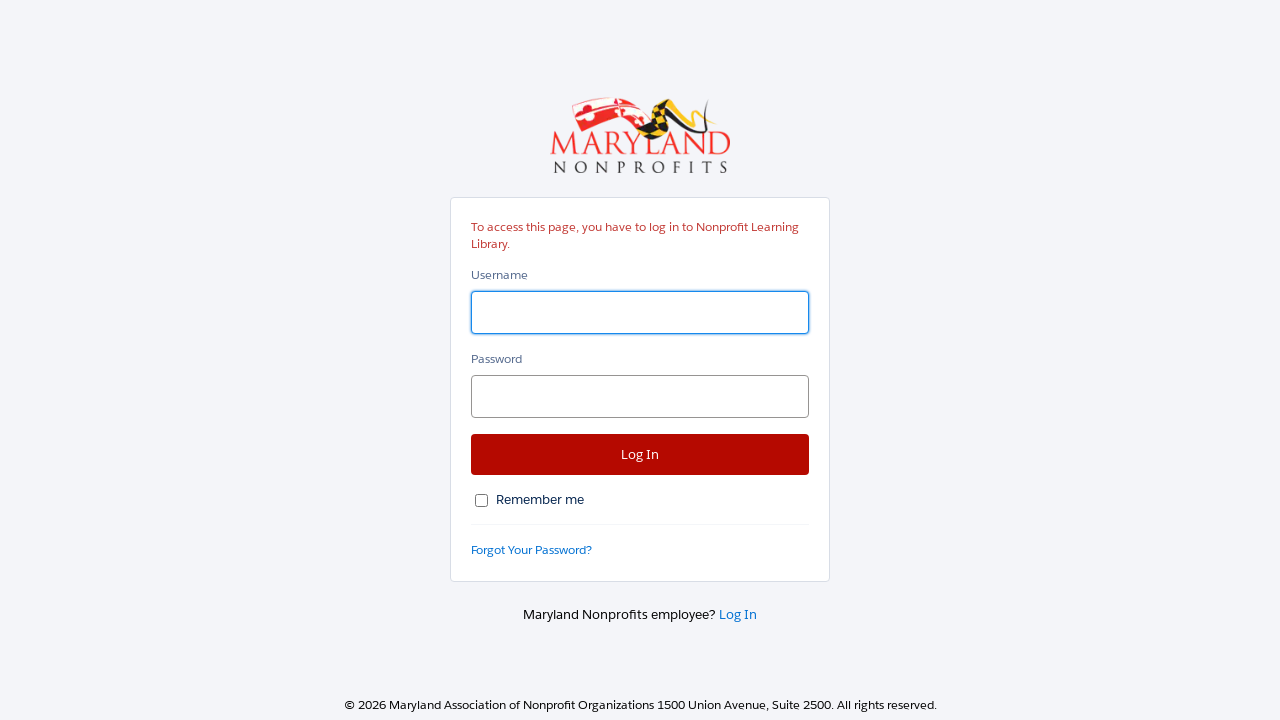

--- FILE ---
content_type: text/html; charset=UTF-8
request_url: https://marylandnonprofits.my.site.com/nplnlb/s/educational-resource-packets
body_size: 170
content:



<!DOCTYPE HTML PUBLIC "-//W3C//DTD HTML 4.01 Transitional//EN" "http://www.w3.org/TR/html4/loose.dtd">
<html>
<head>
    <meta HTTP-EQUIV="PRAGMA" CONTENT="NO-CACHE">





<script>
function redirectOnLoad() {
if (this.SfdcApp && this.SfdcApp.projectOneNavigator) { SfdcApp.projectOneNavigator.handleRedirect('https://marylandnonprofits.my.site.com/nplnlb/login?ec=302&startURL=%2Fnplnlb%2Fs%2Feducational-resource-packets'); }  else 
if (window.location.replace){ 
window.location.replace('https://marylandnonprofits.my.site.com/nplnlb/login?ec=302&startURL=%2Fnplnlb%2Fs%2Feducational-resource-packets');
} else {
window.location.href ='https://marylandnonprofits.my.site.com/nplnlb/login?ec=302&startURL=%2Fnplnlb%2Fs%2Feducational-resource-packets';
} 
} 
redirectOnLoad();
</script>

</head>


</html>





<!-- Body events -->
<script type="text/javascript">function bodyOnLoad(){if(window.PreferenceBits){window.PreferenceBits.prototype.csrfToken="null";};}function bodyOnBeforeUnload(){}function bodyOnFocus(){}function bodyOnUnload(){}</script>
			
</body>
</html>


<!--
...................................................................................................
...................................................................................................
...................................................................................................
...................................................................................................
-->


--- FILE ---
content_type: text/html; charset=UTF-8
request_url: https://marylandnonprofits.my.site.com/nplnlb/login?ec=302&startURL=%2Fnplnlb%2Fs%2Feducational-resource-packets
body_size: 3035
content:

<!DOCTYPE html PUBLIC "-//W3C//DTD XHTML 1.0 Transitional//EN" "http://www.w3.org/TR/xhtml1/DTD/xhtml1-transitional.dtd"><html xmlns="http://www.w3.org/1999/xhtml" style="visibility: visible;" lang=en-us xml:lang=en-us><head><meta name="viewport" content="initial-scale=1.0"/><meta name="description" content="Nonprofit Learning Library Customer Secure Login Page. Login to your Nonprofit Learning Library Customer Account." /><title>Login | Nonprofit Learning Library</title><meta name="format-detection" content="telephone=no" /><link rel="stylesheet" type="text/css" href="/css/sfdc_210.css?v=6" /><style type="text/css">html{visibility: hidden;}a{color:#0070d2;}body{background-color:#F4F5F9;}#content,.container{background-color:#ffffff;}#header{color:#51606E;}#header,#footer{color:#000000;}#signup{color:#000000;}#or_use_idp,#employee_login{color:#000000;}.primary,.primary:hover,.primary:focus{background-color:#B50900;}.primary{color:#FFFFFF;}.primary{border:#B50900;}body{display: table; width:100%;}#content{margin-bottom:24px;}#wrap{height:100%;}#right { display: none; }</style><style type="text/css"> html { visibility: hidden; } </style><script type="text/javascript">if (self == top) {document.documentElement.style.visibility = 'visible';} else {document.write = ''; top.location = self.location; setTimeout(function(){document.body.innerHTML='';}, 1);window.self.onload=function(evt){document.body.innerHTML='';};}</script><script>var SFDCSessionVars={"server":"https:\/\/login.salesforce.com\/login\/sessionserver212.html","im":false,"ah":"active","save":"Save","saveOne":"Save 1 Change","sum":"#p# Saved Usernames","iaac":false,"hac":"Choose a Username","suo":"1 Saved Username","title":" | Nonprofit Learning Library","saveMany":"Save #p# Changes","lpt":"Login","lllbl":"Lightning Login","host":"login.salesforce.com","le":true,"heu":"Edit Username List","ic":true,"lh":false,"ur":"https:\/\/marylandnonprofits.my.site.com\/nplnlb","hidp":"Log In Using","ih":"inactive","dc":"Username removed. Click Save to Commit Changes."};</script><script src="/nplnlb/jslibrary/SfdcSessionBase208.js"></script><script src="/nplnlb/jslibrary/LoginHint208.js"></script><script>LoginHint.hideLoginForm();</script><link rel="canonical" href="https://marylandnonprofits.my.site.com/nplnlb/login?locale=us"/></head><body onload="lazyload();"><div id="left" class="pr"><div id="wrap"><div id="main"><div id="wrapper"><div id="logo_wrapper" class="standard_logo_wrapper mb24"><div style="height: 100%; display: table-cell; vertical-align: bottom;"><img aria-hidden="true" id="logo" class="standard_logo" src="/nplnlb/servlet/servlet.ImageServer?id=0151Q0000056TbS&amp;oid=00D36000000pS2L&amp;lastMod=1575423168000" alt="Nonprofit Learning Library" border="0" name="logo">                    <span class="zen-assistiveText">Nonprofit Learning Library</span></div></div><h2 id="header" class="mb12"></h2><div id="content"><div id="chooser" style="display: none"><div class="loginError" id="chooser_error" style="display:none;"></div><div><span id="chooser_label" class="label"></span><a href="javascript:void(0);" id="edit" class="fr small" onclick="LoginHint.showEdit();">Edit List</a></div><div class="scrollable mt8"><ul id="idlist"></ul></div></div><div id="manager" style="display: none"><div class="nonscrollable mt8"><ul id="editlist" class="mb24" aria-live="polite" aria-relevant="additions removals"></ul></div><div class="mt16"><button class="button primary fiftyfifty right" id="hint_save_edit" name="Save" onclick="LoginHint.saveHintEdit();">Save</button><button class="button secondary fiftyfifty" id="hint_back_edit" name="Cancel" onclick="LoginHint.showChooser();">Cancel</button></div></div><div id="theloginform"><form name="login" method="post" id="login_form" onsubmit="handleLogin(); return false;" action="https://marylandnonprofits.my.site.com/nplnlb/login" target="_top" novalidate="novalidate"><input type="hidden" id="pqs" name="pqs" value="?startURL=%2Fnplnlb%2Fs%2Feducational-resource-packets&amp;ec=302"/><fieldset style="display:none">

<input type="hidden" name="un" id="un_hfid" value="" />

 <input type="hidden" name="width" value="" />
 <input type="hidden" name="height" value="" />
 <input type="hidden" name="hasRememberUn" value="true" />
 <input type="hidden" id="login_startUrl" name="startURL" value="/nplnlb/s/educational-resource-packets" />
 <input type="hidden" name="loginURL" value="" />
 <input type="hidden" name="loginType" value="" />
 <input type="hidden" name="useSecure" value="true" />
 <input type="hidden" name="local" value="" />
 <input type="hidden" name="lt" value="standard" />
 <input type="hidden" name="qs" value="" />
 <input type="hidden" name="locale" value="" />
 <input type="hidden" name="oauth_token" value="" />
 <input type="hidden" name="oauth_callback" value="" />
 <input type="hidden" name="login" value="" />
 <input type="hidden" name="serverid" value="" />
 <input type="hidden" name="display" value="page" /></fieldset>
<div class="loginError" id="error" aria-live="polite" aria-atomic="true">To access this page, you have to log in to Nonprofit Learning Library.</div><div id="usernamegroup" class="inputgroup"><label for="username" class="label usernamelabel">Username</label><div id="username_container"><div id="idcard-container" class="mt8 mb16" style="display: none"><div id="idcard"><img id="idcard-avatar" class="avatar" alt=""><a href="javascript:void(0);" id="clear_link" class="clearlink" onclick="LoginHint.clearExistingIdentity();"><img alt="Log In with a Different Username" class="clearicon" src="/img/clear.png"></a><span id="idcard-identity"></span></div></div><input class="input r4 wide mb16 mt8 username" type="email" value="" name="username" id="username" aria-describedby="error"></div></div><label for="password" class="label">Password</label><input class="input r4 wide mb16 mt8 password" type="password" id="password" name="pw" aria-describedby="error"onkeypress="checkCaps(event)" autocomplete="off"/><div id="pwcaps" class="mb16" style="display:none"><img id="pwcapsicon" alt="Caps Lock is on." width="12"/> Caps Lock is on.</div><input class="button r4 wide primary" type="submit" id="Login" name="Login" value="Log In" /><div class="w0 pr ln3 p16 remember"><input type="checkbox" class="r4 fl mr8" style="" id="rememberUn" name="rememberUn"><label for="rememberUn" class="fl pr db tn3">Remember me</label><br></div></form><div class="w0 links bt pt16 mb20"><a id="forgot_password_link" class="fl small" href="https://marylandnonprofits.my.site.com/nplnlb/secur/forgotpassword.jsp?locale=us&lqs=startURL%3D%252Fnplnlb%252Fs%252Feducational-resource-packets%26ec%3D302&startURL=%2Fnplnlb%2Fs%2Feducational-resource-packets">Forgot Your Password?</a></div></div><div id="mydomainContainer" style="display:none;"><p class="mb16">To go to your company's login page, enter the custom domain name.</p><form onsubmit="DomainSwitcher.handleMyDomain();return false;"><div hidden class="mb16 error" id='domain_error' role='alert' tabindex='0'>Enter a custom domain name that contains only alphanumeric characters, periods, and hyphens.</div><label for="mydomain" class="label">Custom Domain</label><input type="text" class="input wide focus mt8 mb16" name="mydomain" id="mydomain" onkeyup="DomainSwitcher.updateMyDomain(this, event);"/><div id="mydomain_preview" class="mb16 wordwrap">https://<em>domain</em>.my.salesforce.com</div></form><input type="hidden" id="mydomain_suffix" value=".my.salesforce.com"/><input type="hidden" id="community_suffix" value=".force.com"/><input type="hidden" id="suffix0" value=".my.salesforce.com"/><input type="hidden" id="suffix1" value=".my.salesforce.com"/><input type="hidden" id="suffix2" value=".sandbox.my.salesforce.com"/><input type="hidden" id="suffix3" value=".scratch.my.salesforce.com"/><input type="hidden" id="suffix4" value=".trailblaze.my.salesforce.com"/><input type="hidden" id="suffix5" value=".develop.my.salesforce.com"/><input type="hidden" id="suffix6" value=".sfdctest.my.salesforce.com"/><input type="hidden" id="suffix7" value=".force.com"/><input type="hidden" id="suffix8" value=".my.site.com"/><input type="hidden" id="suffix9" value=".my.salesforce-sites.com"/><input type="hidden" id="suffix10" value=".sandbox.my.site.com"/><input type="hidden" id="suffix11" value=".sandbox.my.salesforce-sites.com"/><button class="button secondary fiftyfifty" id="hint_back_domain" onclick="DomainSwitcher.dismissCustomDomain('Login',' | Nonprofit Learning Library');">Back</button><button class="button primary fiftyfifty right" id="mydomainContinue" name="Continue" onclick="DomainSwitcher.handleMyDomain();">Continue</button></div></div><div class="tc" id="use_new_identity_div" style="display:none;"><a id="use_new_identity" href="javascript:void(0);" onclick="LoginHint.useNewIdentity();">Log In with a Different Username</a></div><div id="employee_login" class="tc mt24">Maryland Nonprofits employee? <a id="employee_login_link" href="https://marylandnonprofits.my.salesforce.com/servlet/networks/session/create?url=%2Fnplnlb%2Fs%2Feducational-resource-packets&amp;site=0DM1Q000000Ks8h&amp;refURL=http%3A%2F%2Fmarylandnonprofits.my.site.com%2Fnplnlb%2Flogin&amp;inst=UO">Log In</a></div></div></div></div><div id="footer">&copy; 2026 Maryland Association of Nonprofit Organizations 1500 Union Avenue, Suite 2500. All rights reserved.</div></div><div aria-live="polite" aria-atomic="true" class="zen-assistiveText" style="width:0px;height:0px;" id="assistive-announce">Login</div><script>LoginHint.getSavedIdentities(false);</script><script src="/nplnlb/jslibrary/baselogin4.js"></script><script src="/nplnlb/jslibrary/LoginMarketingSurveyResponse.js"></script><script>function handleLogin(){document.login.un.value=document.login.username.value;document.login.width.value=screen.width;document.login.height.value=screen.height;document.getElementById("Login").disabled=true;document.getElementById("login_form").submit();}function lazyload(){document.getElementById("pwcapsicon").src="/img/icon/capslock_blue.png";}loader();</script></body></html>

